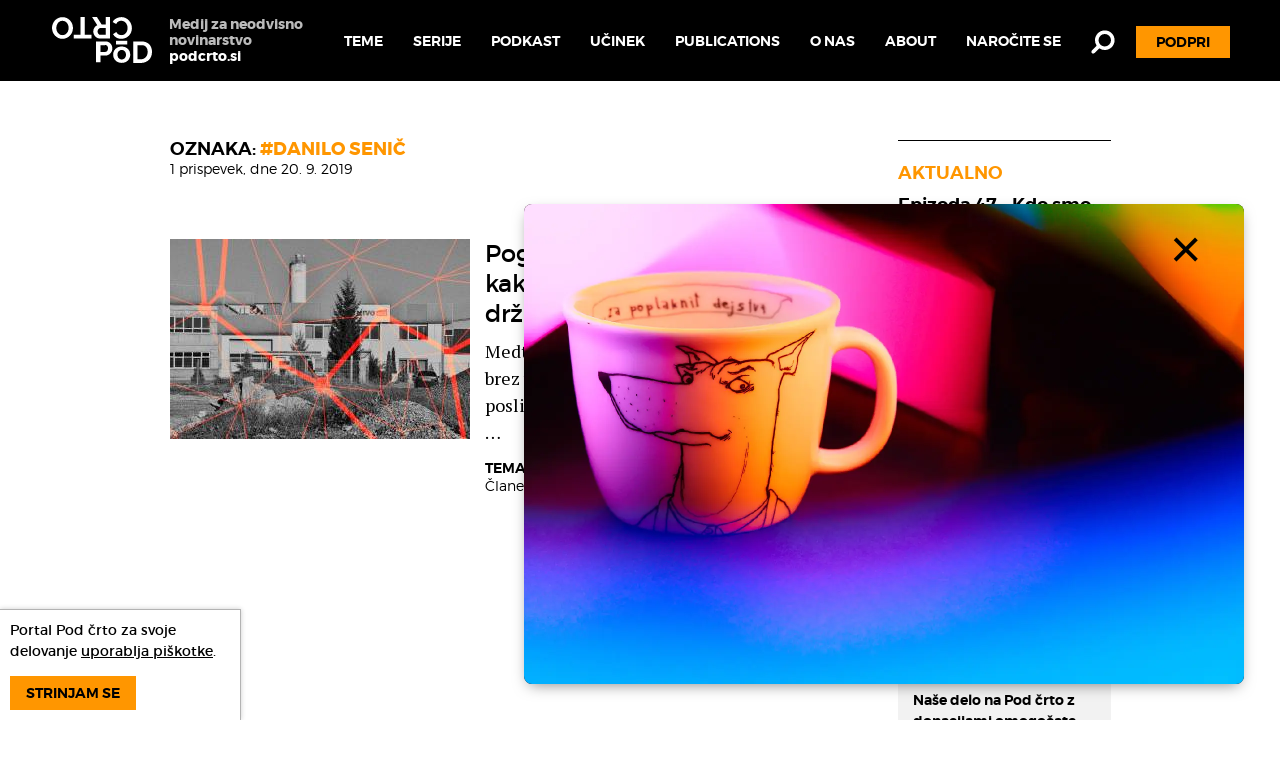

--- FILE ---
content_type: text/html; charset=UTF-8
request_url: https://podcrto.si/oznaka/danilo-senic/
body_size: 8805
content:
<!DOCTYPE html>
<html lang="sl-SI" class="no-js">
<head>
  <meta charset="UTF-8">
  <meta name="viewport" content="width=device-width, initial-scale=1">
  <link rel="preconnect" href="https://fonts.googleapis.com">
  <link rel="preconnect" href="https://fonts.gstatic.com" crossorigin>
  <link href="https://fonts.googleapis.com/css2?family=PT+Serif:ital,wght@0,400;0,700;1,400;1,700&display=swap" rel="stylesheet">
  <meta name='robots' content='index, follow, max-image-preview:large, max-snippet:-1, max-video-preview:-1' />

	<!-- This site is optimized with the Yoast SEO plugin v23.1 - https://yoast.com/wordpress/plugins/seo/ -->
	<title>Danilo Senič &#8226; arhiv &#8226; Pod črto</title>
	<link rel="canonical" href="https://podcrto.si/oznaka/danilo-senic/" />
	<meta property="og:locale" content="sl_SI" />
	<meta property="og:type" content="article" />
	<meta property="og:title" content="Danilo Senič &#8226; arhiv &#8226; Pod črto" />
	<meta property="og:url" content="https://podcrto.si/oznaka/danilo-senic/" />
	<meta property="og:site_name" content="Pod črto" />
	<meta property="og:image" content="https://podcrto.si/app/uploads/2014/08/logo-brez.png" />
	<meta property="og:image:width" content="538" />
	<meta property="og:image:height" content="298" />
	<meta property="og:image:type" content="image/png" />
	<meta name="twitter:card" content="summary_large_image" />
	<meta name="twitter:site" content="@podcrto" />
	<script type="application/ld+json" class="yoast-schema-graph">{"@context":"https://schema.org","@graph":[{"@type":"CollectionPage","@id":"https://podcrto.si/oznaka/danilo-senic/","url":"https://podcrto.si/oznaka/danilo-senic/","name":"Danilo Senič &#8226; arhiv &#8226; Pod črto","isPartOf":{"@id":"https://podcrto.si/#website"},"primaryImageOfPage":{"@id":"https://podcrto.si/oznaka/danilo-senic/#primaryimage"},"image":{"@id":"https://podcrto.si/oznaka/danilo-senic/#primaryimage"},"thumbnailUrl":"https://podcrto.si/app/uploads/2019/09/nivo-eko-mija-koprivc-metod-blejec.jpg","breadcrumb":{"@id":"https://podcrto.si/oznaka/danilo-senic/#breadcrumb"},"inLanguage":"sl-SI"},{"@type":"ImageObject","inLanguage":"sl-SI","@id":"https://podcrto.si/oznaka/danilo-senic/#primaryimage","url":"https://podcrto.si/app/uploads/2019/09/nivo-eko-mija-koprivc-metod-blejec.jpg","contentUrl":"https://podcrto.si/app/uploads/2019/09/nivo-eko-mija-koprivc-metod-blejec.jpg","width":1200,"height":800,"caption":"Foto: Mija Koprivc, obdelava fotografije: Metod Blejec"},{"@type":"BreadcrumbList","@id":"https://podcrto.si/oznaka/danilo-senic/#breadcrumb","itemListElement":[{"@type":"ListItem","position":1,"name":"Home","item":"https://podcrto.si/"},{"@type":"ListItem","position":2,"name":"Danilo Senič"}]},{"@type":"WebSite","@id":"https://podcrto.si/#website","url":"https://podcrto.si/","name":"Pod črto","description":"Ustvarjanje kakovostnega novinarstva","publisher":{"@id":"https://podcrto.si/#organization"},"potentialAction":[{"@type":"SearchAction","target":{"@type":"EntryPoint","urlTemplate":"https://podcrto.si/?s={search_term_string}"},"query-input":"required name=search_term_string"}],"inLanguage":"sl-SI"},{"@type":"Organization","@id":"https://podcrto.si/#organization","name":"Pod črto, zavod za ustvarjanje kakovostnega novinarstva","url":"https://podcrto.si/","logo":{"@type":"ImageObject","inLanguage":"sl-SI","@id":"https://podcrto.si/#/schema/logo/image/","url":"https://podcrto.si/app/uploads/2014/08/logo-brez.png","contentUrl":"https://podcrto.si/app/uploads/2014/08/logo-brez.png","width":538,"height":298,"caption":"Pod črto, zavod za ustvarjanje kakovostnega novinarstva"},"image":{"@id":"https://podcrto.si/#/schema/logo/image/"},"sameAs":["https://www.facebook.com/PodCrto","https://x.com/podcrto"]}]}</script>
	<!-- / Yoast SEO plugin. -->


<style id='powerpress-player-block-style-inline-css' type='text/css'>


</style>
<link rel='stylesheet' id='give-styles-css' href='https://podcrto.si/app/plugins/give/assets/dist/css/give.css?ver=3.14.1' type='text/css' media='all' />
<link rel='stylesheet' id='give-donation-summary-style-frontend-css' href='https://podcrto.si/app/plugins/give/assets/dist/css/give-donation-summary.css?ver=3.14.1' type='text/css' media='all' />
<link rel='stylesheet' id='give_recurring_css-css' href='https://podcrto.si/app/plugins/give-recurring/assets/css/give-recurring.min.css?ver=2.8.1' type='text/css' media='all' />
<link rel='stylesheet' id='default-css' href='https://podcrto.si/app/themes/podcrto2/assets/theme_default.css?ver=1742821746' type='text/css' media='all' />
<script type="text/javascript" src="https://podcrto.si/wp/wp-includes/js/jquery/jquery.min.js?ver=3.7.1" id="jquery-core-js"></script>
<script type="text/javascript" id="give_recurring_script-js-extra">
/* <![CDATA[ */
var Give_Recurring_Vars = {"email_access":"1","pretty_intervals":{"1":"Vsak","2":"Vsaka dva","3":"Vsake tri","4":"Vsake \u0161tiri","5":"Vsakih pet","6":"Vsakih \u0161est"},"pretty_periods":{"day":"Daily","week":"Weekly","month":"Mese\u010dno","quarter":"Quarterly","half-year":"Semi-Annually","year":"Yearly"},"messages":{"daily_forbidden":"The selected payment method does not support daily recurring giving. Please select another payment method or supported giving frequency.","confirm_cancel":"Are you sure you want to cancel this subscription?"},"multi_level_message_pre_text":"You have chosen to donate"};
/* ]]> */
</script>
<script type="text/javascript" src="https://podcrto.si/app/plugins/give-recurring/assets/js/give-recurring.min.js?ver=2.8.1" id="give_recurring_script-js"></script>
            <script type="text/javascript"><!--
                                function powerpress_pinw(pinw_url){window.open(pinw_url, 'PowerPressPlayer','toolbar=0,status=0,resizable=1,width=460,height=320');	return false;}
                //-->
            </script>
            
  </head>
<body class="archive tag tag-danilo-senic tag-330 give-recurring">
<div id="page_wrap">
  <script>(function($){$.ajax('https://podcrto.si/app/themes/podcrto2/assets/default/symbols.svg',{dataType:'text'}).done(function(d){$('body').prepend(d)})}(jQuery))</script>
<header class="header">
  <div class="container cf">
    <a class="header__logo" href="/" title="Pod črto" rel="home">
      <svg class="header__logo-image svg"><use xlink:href="#logo" /></svg>
      <b class="header__logo-text">Medij za neodvisno novinarstvo <span class="header__logo-text-em">podcrto.si</span></b>
    </a>
    <nav class="nav-primary">
    <ul class="nav"><li class="nav-primary__item  menu-item menu-item-type-custom menu-item-object-custom menu-item-9891 nav-primary__item_first"><a class="nav-primary__link" href="#">Teme</a><div class="topics nav-primary__drop"><div class="container container_m"><div class="topics__heading">Teme:</div><div class="topics__list cf"><a class="topics__item" href="https://podcrto.si/dosje/podpri-pod-crto/"><img class="topics__icon" src="https://podcrto.si/app/uploads/2016/07/PodCrto_Design_Web_Icons_Square120x120px_OPodCrto.png" alt=""><div class="topics__title">O Pod črto</div></a><a class="topics__item" href="https://podcrto.si/dosje/podcast/"><img class="topics__icon" src="https://podcrto.si/app/uploads/2017/10/PodCrto_Design_Web_Icons_Square120x120px_Podcast.png" alt=""><div class="topics__title">Podkast</div></a><a class="topics__item" href="https://podcrto.si/dosje/mesecna-porocila-o-delovanju-portala-podcrto-si/"><img class="topics__icon" src="https://podcrto.si/app/uploads/2016/06/PodCrto_Design_Web_Icons_Square120x120px_KajPocnemo.png" alt=""><div class="topics__title">Mesečna poročila</div></a><a class="topics__item" href="https://podcrto.si/dosje/stanovanja/"><img class="topics__icon" src="https://podcrto.si/app/uploads/2024/01/PodCrto_Design_Web_Icons_Square120x120px_Stanovanja.png" alt=""><div class="topics__title">Stanovanjska problematika</div></a><a class="topics__item" href="https://podcrto.si/dosje/politika/"><img class="topics__icon" src="https://podcrto.si/app/uploads/2016/07/PodCrto_Design_Web_Icons_Square120x120px_PolitikaInMendarodniRazvoj.png" alt=""><div class="topics__title">Politika in mednarodni razvoj</div></a><a class="topics__item" href="https://podcrto.si/dosje/10-let-pod-crto/"><img class="topics__icon" src="https://podcrto.si/app/uploads/2016/07/PodCrto_Design_Web_Icons_Square120x120px_OPodCrto.png" alt=""><div class="topics__title">10 let Pod črto</div></a><a class="topics__item" href="https://podcrto.si/dosje/pod-crto-priporoca/"><img class="topics__icon" src="https://podcrto.si/app/uploads/2024/07/Icon-Hub.png" alt=""><div class="topics__title">Pod črto priporoča</div></a><a class="topics__item" href="https://podcrto.si/dosje/kriminal/"><img class="topics__icon" src="https://podcrto.si/app/uploads/2016/06/PodCrto_Design_Web_Icons_Square120x120px_Kriminal.png" alt=""><div class="topics__title">Kriminal</div></a><a class="topics__item" href="https://podcrto.si/dosje/varstvo-okolja/"><img class="topics__icon" src="https://podcrto.si/app/uploads/2024/01/PodCrto_Design_Web_Icons_Square120x120px_Okolje.png" alt=""><div class="topics__title">Okolje</div></a><a class="topics__item" href="https://podcrto.si/dosje/zdravstvo/"><img class="topics__icon" src="https://podcrto.si/app/uploads/2016/06/PodCrto_Design_Web_Icons_Square120x120px_Zdravstvo.png" alt=""><div class="topics__title">Zdravstvo</div></a><a class="topics__item" href="https://podcrto.si/dosje/kultura/"><img class="topics__icon" src="https://podcrto.si/app/uploads/2022/10/PodCrto_Design_Web_Icons_Square120x120px_Kultura.png" alt=""><div class="topics__title">Kultura</div></a><a class="topics__item" href="https://podcrto.si/dosje/socialna-drzava/"><img class="topics__icon" src="https://podcrto.si/app/uploads/2016/06/PodCrto_Design_Web_Icons_Square120x120px_SocialnaDrzava.png" alt=""><div class="topics__title">Socialna država</div></a><a class="topics__item" href="https://podcrto.si/dosje/nadzor-nad-javnim-sektorjem/"><img class="topics__icon" src="https://podcrto.si/app/uploads/2016/07/PodCrto_Design_Web_Icons_Square120x120px_NadzorNadJavnimSektorjem.png" alt=""><div class="topics__title">Nadzor nad javnim sektorjem</div></a><a class="topics__item" href="https://podcrto.si/dosje/mediji/"><img class="topics__icon" src="https://podcrto.si/app/uploads/2016/06/PodCrto_Design_Web_Icons_Square120x120px_Mediji.png" alt=""><div class="topics__title">Mediji</div></a><a class="topics__item" href="/dosjeji/"><img class="topics__icon" src="https://podcrto.si/app/uploads/2016/06/right_nav.png" alt=""><div class="topics__title">Vse teme</div></a></div></div></div></li><li class="nav-primary__item  menu-item menu-item-type-custom menu-item-object-custom menu-item-23174 menu-item-has-children"><a class="nav-primary__link" href="#">Serije</a><ul class="nav nav-primary__drop"><li class="nav-primary__drop-item"><a class="nav-primary__drop-link" href="https://podcrto.si/oznaka/stanovanjska-problematika/">Stanovanjska problematika</a></li><li class="nav-primary__drop-item"><a class="nav-primary__drop-link" href="https://podcrto.si/oznaka/volilna-neudelezba/">Volilna neudeležba</a></li><li class="nav-primary__drop-item"><a class="nav-primary__drop-link" href="https://podcrto.si/oznaka/poplave-v-sloveniji/">Poplave v Sloveniji</a></li><li class="nav-primary__drop-item"><a class="nav-primary__drop-link" href="https://podcrto.si/oznaka/problemi-s-plastiko/">Problemi s plastiko</a></li><li class="nav-primary__drop-item"><a class="nav-primary__drop-link" href="https://podcrto.si/oznaka/poklicne-bolezni/">Poklicne bolezni</a></li><li class="nav-primary__drop-item"><a class="nav-primary__drop-link" href="https://podcrto.si/oznaka/astroturfing/">Astroturfing - Lažne javnosti</a></li><li class="nav-primary__drop-item"><a class="nav-primary__drop-link" href="https://podcrto.si/oznaka/medijsko-lastnistvo/">Medijsko lastništvo</a></li><li class="nav-primary__drop-item"><a class="nav-primary__drop-link" href="https://podcrto.si/oznaka/klub-marina/">Primer Marina</a></li><li class="nav-primary__drop-item"><a class="nav-primary__drop-link" href="https://podcrto.si/oznaka/razvojni-centri-slovenskega-gospodarstva/">Razvojni centri</a></li><li class="nav-primary__drop-item"><a class="nav-primary__drop-link" href="https://podcrto.si/oznaka/pogrebniki-podjetij/">Pogrebniki podjetij</a></li><li class="nav-primary__drop-item"><a class="nav-primary__drop-link" href="https://podcrto.si/oznaka/segrevanje-mest/">Segrevanje mest</a></li><li class="nav-primary__drop-item"><a class="nav-primary__drop-link" href="https://podcrto.si/oznaka/kakovost-v-zdravstvu/">Kakovost v zdravstvu</a></li></ul></li><li class="nav-primary__item  menu-item menu-item-type-taxonomy menu-item-object-category menu-item-13611"><a class="nav-primary__link" href="https://podcrto.si/dosje/podcast/">Podkast</a></li><li class="nav-primary__item  menu-item menu-item-type-post_type menu-item-object-page menu-item-9899"><a class="nav-primary__link" href="https://podcrto.si/ucinki-nasega-dela/">Učinek</a></li><li class="nav-primary__item  menu-item menu-item-type-custom menu-item-object-custom menu-item-29400"><a class="nav-primary__link" href="https://podcrto.si/hub/">Publications</a></li><li class="nav-primary__item hide-below-m menu-item menu-item-type-post_type menu-item-object-page menu-item-9894"><a class="nav-primary__link" href="https://podcrto.si/o-mediju/">O nas</a></li><li class="nav-primary__item hide-below-m menu-item menu-item-type-post_type menu-item-object-page menu-item-9900"><a class="nav-primary__link" href="https://podcrto.si/about/">About</a></li><li class="nav-primary__item  menu-item menu-item-type-post_type menu-item-object-page menu-item-28966"><a class="nav-primary__link" href="https://podcrto.si/e-novice/">Naročite se</a></li><li class="nav-primary__item nav-primary__search menu-item menu-item-type-custom menu-item-object-custom menu-item-9898"><a class="nav-primary__link" href="/?s=">Iskanje</a></li><li class="nav-primary__item nav-primary__donate-btn menu-item menu-item-type-post_type menu-item-object-page menu-item-9897 nav-primary__item_last"><a class="nav-primary__link" href="https://podcrto.si/podpri/">Podpri</a></li></ul>    </nav>
  </div>
</header>

  <div class="body container container_m">
    <div class="columns quarters stack-m">    <main class="main column triple" id="main">
                  <div class="archive-intro">
  <h1 class="archive-intro__title">Oznaka: <b>#Danilo Senič</b></h1>
        <div class="archive-intro__meta">1 prispevek, dne 20. 9. 2019</div>
    </div>
        <div id="posts" class="excerpts">
              <a href="https://podcrto.si/pogrebniki-podjetij-v-nivoju-kako-opehariti-delavce-in-dobiti-drzavne-posle/" class="excerpt__link-wrap">
  <article class="excerpt excerpt_post excerpt_has-thumbnail">
          <img class="excerpt__thumbnail" src="https://podcrto.si/app/uploads/2019/09/nivo-eko-mija-koprivc-metod-blejec-300x200.jpg" alt="">
        <h2 class="excerpt__title">Pogrebniki podjetij v Nivoju: kako opehariti delavce in dobiti državne posle</h2>
    <div class="excerpt__content">
      <p>Medtem ko so delavci celjskega Nivoja ostali brez več sto tisoč evrov prisluženega denarja, posli nekdanjih lastnikov s pomočjo državnih …</p>
    </div>
    <div class="excerpt__meta">
      <div class="excerpt__meta-topic">Tema: <strong>Kriminal</strong></div>
      <div class="excerpt__meta-info">Članek, <time datetime="2019-09-21T00:01:57+02:00" pubdate>21. 9. 2019</time></div>
    </div>
  </article>
</a>
          </div>
        </main>
          <div class="column">
  <aside class="aside" id="sidebar">
    <div id="nav_menu-2" class="widget widget_nav_menu"><h3 class="widget__title">Aktualno</h3><div class="menu-sidebar-navigation-container"><ul id="menu-sidebar-navigation" class="menu"><li id="menu-item-29927" class="menu-item menu-item-type-post_type menu-item-object-post menu-item-29927"><a href="https://podcrto.si/epizoda-47-kdo-smo-pod-crto-posebna-epizoda-ob-11-obletnici/">Epizoda 47 &#8211; Kdo smo Pod črto: Posebna epizoda ob 11. obletnici</a></li>
<li id="menu-item-29928" class="menu-item menu-item-type-post_type menu-item-object-post menu-item-29928"><a href="https://podcrto.si/nova-tema-o-stanovanjski-problematiki-najemna-stanovanja/">Stanovanjska problematika: Komu je dostopen najem tržnih stanovanj v Ljubljani?</a></li>
<li id="menu-item-29929" class="menu-item menu-item-type-post_type menu-item-object-post menu-item-29929"><a href="https://podcrto.si/praznovanje-11-obletnice-prva-pod-crto-debatna-kavarna/">Praznovanje 11. obletnice: prva Pod črto debatna kavarna</a></li>
</ul></div></div><div id="mc4wp_form_widget-2" class="widget widget_mc4wp_form_widget"><script>(function() {
	window.mc4wp = window.mc4wp || {
		listeners: [],
		forms: {
			on: function(evt, cb) {
				window.mc4wp.listeners.push(
					{
						event   : evt,
						callback: cb
					}
				);
			}
		}
	}
})();
</script><!-- Mailchimp for WordPress v4.9.14 - https://wordpress.org/plugins/mailchimp-for-wp/ --><form id="mc4wp-form-1" class="mc4wp-form mc4wp-form-7803" method="post" data-id="7803" data-name="Default sign-up form" ><div class="mc4wp-form-fields"><div class="subscribe">
  <p class="subscribe__intro">Naroči se na naše e-novice</p>
  <div class="subscribe__form">
    <input type="email" name="EMAIL" placeholder="tvoj@email.tu" required class="subscribe__form-field">
    <button type="submit" class="btn subscribe__form-btn">
      <svg class="svg"><use xlink:href="#caret-right" /></svg>
    </button>
  </div>
  <div class="subscribe__response"><div class="mc4wp-response"></div></div>
</div></div><label style="display: none !important;">Leave this field empty if you're human: <input type="text" name="_mc4wp_honeypot" value="" tabindex="-1" autocomplete="off" /></label><input type="hidden" name="_mc4wp_timestamp" value="1769011197" /><input type="hidden" name="_mc4wp_form_id" value="7803" /><input type="hidden" name="_mc4wp_form_element_id" value="mc4wp-form-1" /></form><!-- / Mailchimp for WordPress Plugin --></div>
    <div class="aside__social-links"><a class="aside__social-link" href="https://www.facebook.com/PodCrto" target="_blank"><svg class="svg"><use xlink:href="#fb-icon" /></svg> Like
          </a><a class="aside__social-link" href="https://twitter.com/podcrto" target="_blank"><svg class="svg"><use xlink:href="#tw-icon" /></svg> Follow
          </a></div><div class="donate"><p>Naše delo na Pod črto z donacijami omogočate bralci.</p><a href="/podpri/" class="btn btn_block">Doniraj</a></div>  </aside>
</div>
      </div>
      </div>

  <footer class="footer">
  <div class="container">
    <div class="columns fifths stack-s">
      <div class="column double">
        <div class="cf">
          <a class="footer__logo" href="/" title="Pod črto" rel="home">
            <svg class="footer__logo-image svg"><use xlink:href="#logo" /></svg>
            <b class="footer__logo-text">Preiskovalno novinarstvo z učinkom.</b>
          </a>
        </div>
                  <script>(function() {
	window.mc4wp = window.mc4wp || {
		listeners: [],
		forms: {
			on: function(evt, cb) {
				window.mc4wp.listeners.push(
					{
						event   : evt,
						callback: cb
					}
				);
			}
		}
	}
})();
</script><!-- Mailchimp for WordPress v4.9.14 - https://wordpress.org/plugins/mailchimp-for-wp/ --><form id="mc4wp-form-2" class="mc4wp-form mc4wp-form-7803" method="post" data-id="7803" data-name="Default sign-up form" ><div class="mc4wp-form-fields"><div class="subscribe">
  <p class="subscribe__intro">Naroči se na naše e-novice</p>
  <div class="subscribe__form">
    <input type="email" name="EMAIL" placeholder="tvoj@email.tu" required class="subscribe__form-field">
    <button type="submit" class="btn subscribe__form-btn">
      <svg class="svg"><use xlink:href="#caret-right" /></svg>
    </button>
  </div>
  <div class="subscribe__response"><div class="mc4wp-response"></div></div>
</div></div><label style="display: none !important;">Leave this field empty if you're human: <input type="text" name="_mc4wp_honeypot" value="" tabindex="-1" autocomplete="off" /></label><input type="hidden" name="_mc4wp_timestamp" value="1769011197" /><input type="hidden" name="_mc4wp_form_id" value="7803" /><input type="hidden" name="_mc4wp_form_element_id" value="mc4wp-form-2" /></form><!-- / Mailchimp for WordPress Plugin -->              </div>
      <div class="column double">
                  <a class="nav-footer__link" href="https://podcrto.si/dosjeji/">Teme</a>
                  <a class="nav-footer__link" href="https://podcrto.si/kodeks-delovanja/">Kodeks delovanja</a>
                  <a class="nav-footer__link" href="https://podcrto.si/namen-portala/">Namen medija Pod črto</a>
                  <a class="nav-footer__link" href="https://podcrto.si/o-mediju/">O nas</a>
                  <a class="nav-footer__link" href="https://podcrto.si/kako-nam-lahko-posredujete-informacije-ali-dokumente/">Kako nam lahko posredujete dokumente</a>
                  <a class="nav-footer__link" href="https://podcrto.si/e-novice/">Naročite se na Pod črto e-novice</a>
                  <a class="nav-footer__link" href="https://podcrto.si/pridruzi-se/">Pridruži se ekipi Pod črto</a>
                  <a class="nav-footer__link" href="https://podcrto.si/podatkovne-zbirke/">Podatkovne zbirke</a>
                  <a class="nav-footer__link" href="https://podcrto.si/podpri/">Podpri Pod črto z donacijo ob 11. rojstnem dnevu</a>
                  <a class="nav-footer__link" href="https://podcrto.si/projekt-podpirate/">Pod črto podpirate</a>
                  <a class="nav-footer__link" href="https://podcrto.si/about/">What is our mission and how can you support us?</a>
              </div>
      <div class="column">
        <div class="donate">
  <p>Naše delo na Pod črto z donacijami omogočate bralci.</p>
  <a href="/podpri/" class="btn btn_block">Doniraj</a>
</div>
      </div>
    </div>
  </div>
</footer>
<div id="subscribe-cta" class="subscribe-cta" style="display:none">
  <img class="subscribe-cta__img" src="https://podcrto.si/app/themes/podcrto2/assets/default/nl2.min.webp'" alt="" />
  <div class="subscribe-cta__content">
    <div class="subscribe-cta__form">
      <div class="subscribe-cta__text">
        <h2 class="subscribe-cta__title">Vikend branje s Pod črto za ob čaju ali kavi.</h2>
        <p>Ne zamudite novih preiskav in priporočil, naročite pregled naših zgodb v svoj e-nabiralnik.</p>
      </div>
      <script>(function() {
	window.mc4wp = window.mc4wp || {
		listeners: [],
		forms: {
			on: function(evt, cb) {
				window.mc4wp.listeners.push(
					{
						event   : evt,
						callback: cb
					}
				);
			}
		}
	}
})();
</script><!-- Mailchimp for WordPress v4.9.14 - https://wordpress.org/plugins/mailchimp-for-wp/ --><form id="mc4wp-form-3" class="mc4wp-form mc4wp-form-7803" method="post" data-id="7803" data-name="Default sign-up form" ><div class="mc4wp-form-fields"><div class="subscribe">
  <p class="subscribe__intro">Naroči se na naše e-novice</p>
  <div class="subscribe__form">
    <input type="email" name="EMAIL" placeholder="tvoj@email.tu" required class="subscribe__form-field">
    <button type="submit" class="btn subscribe__form-btn">
      <svg class="svg"><use xlink:href="#caret-right" /></svg>
    </button>
  </div>
  <div class="subscribe__response"><div class="mc4wp-response"></div></div>
</div></div><label style="display: none !important;">Leave this field empty if you're human: <input type="text" name="_mc4wp_honeypot" value="" tabindex="-1" autocomplete="off" /></label><input type="hidden" name="_mc4wp_timestamp" value="1769011197" /><input type="hidden" name="_mc4wp_form_id" value="7803" /><input type="hidden" name="_mc4wp_form_element_id" value="mc4wp-form-3" /></form><!-- / Mailchimp for WordPress Plugin -->    </div>
  </div>
  <button class="subscribe-cta__exit">×</button>
</div>
</div>
<script>(function() {function maybePrefixUrlField () {
  const value = this.value.trim()
  if (value !== '' && value.indexOf('http') !== 0) {
    this.value = 'http://' + value
  }
}

const urlFields = document.querySelectorAll('.mc4wp-form input[type="url"]')
for (let j = 0; j < urlFields.length; j++) {
  urlFields[j].addEventListener('blur', maybePrefixUrlField)
}
})();</script><script type="text/javascript" src="https://podcrto.si/wp/wp-includes/js/dist/vendor/wp-polyfill-inert.min.js?ver=3.1.2" id="wp-polyfill-inert-js"></script>
<script type="text/javascript" src="https://podcrto.si/wp/wp-includes/js/dist/vendor/regenerator-runtime.min.js?ver=0.14.0" id="regenerator-runtime-js"></script>
<script type="text/javascript" src="https://podcrto.si/wp/wp-includes/js/dist/vendor/wp-polyfill.min.js?ver=3.15.0" id="wp-polyfill-js"></script>
<script type="text/javascript" src="https://podcrto.si/wp/wp-includes/js/dist/hooks.min.js?ver=2810c76e705dd1a53b18" id="wp-hooks-js"></script>
<script type="text/javascript" src="https://podcrto.si/wp/wp-includes/js/dist/i18n.min.js?ver=5e580eb46a90c2b997e6" id="wp-i18n-js"></script>
<script type="text/javascript" id="wp-i18n-js-after">
/* <![CDATA[ */
wp.i18n.setLocaleData( { 'text direction\u0004ltr': [ 'ltr' ] } );
/* ]]> */
</script>
<script type="text/javascript" id="give-js-extra">
/* <![CDATA[ */
var give_global_vars = {"ajaxurl":"https:\/\/podcrto.si\/wp\/wp-admin\/admin-ajax.php","checkout_nonce":"77640f034f","currency":"EUR","currency_sign":"\u20ac","currency_pos":"after","thousands_separator":".","decimal_separator":",","no_gateway":"Please select a payment method.","bad_minimum":"The minimum custom donation amount for this form is","bad_maximum":"The maximum custom donation amount for this form is","general_loading":"Nalaganje...","purchase_loading":"Prosim po\u010dakajte...","textForOverlayScreen":"<h3>Processing...<\/h3><p>This will only take a second!<\/p>","number_decimals":"0","is_test_mode":"","give_version":"3.14.1","magnific_options":{"main_class":"give-modal","close_on_bg_click":false},"form_translation":{"payment-mode":"Please select payment mode.","give_first":"Please enter your first name.","give_last":"Please enter your last name.","give_email":"Please enter a valid email address.","give_user_login":"Invalid email address or username.","give_user_pass":"Enter a password.","give_user_pass_confirm":"Enter the password confirmation.","give_agree_to_terms":"You must agree to the terms and conditions."},"confirm_email_sent_message":"Please check your email and click on the link to access your complete donation history.","ajax_vars":{"ajaxurl":"https:\/\/podcrto.si\/wp\/wp-admin\/admin-ajax.php","ajaxNonce":"d20c8fa13e","loading":"Loading","select_option":"Please select an option","default_gateway":"paypal","permalinks":"1","number_decimals":0},"cookie_hash":"a7e8fcd97099937288d0a28849cae15e","session_nonce_cookie_name":"wp-give_session_reset_nonce_a7e8fcd97099937288d0a28849cae15e","session_cookie_name":"wp-give_session_a7e8fcd97099937288d0a28849cae15e","delete_session_nonce_cookie":"0"};
var giveApiSettings = {"root":"https:\/\/podcrto.si\/wp-json\/give-api\/v2\/","rest_base":"give-api\/v2"};
/* ]]> */
</script>
<script type="text/javascript" src="https://podcrto.si/app/plugins/give/assets/dist/js/give.js?ver=fd6dd27625eb0240" id="give-js"></script>
<script type="text/javascript" id="give-donation-summary-script-frontend-js-extra">
/* <![CDATA[ */
var GiveDonationSummaryData = {"currencyPrecisionLookup":{"USD":2,"EUR":2,"GBP":2,"AUD":2,"BRL":2,"CAD":2,"CZK":2,"DKK":2,"HKD":2,"HUF":2,"ILS":2,"JPY":0,"MYR":2,"MXN":2,"MAD":2,"NZD":2,"NOK":2,"PHP":2,"PLN":2,"SGD":2,"KRW":0,"ZAR":2,"SEK":2,"CHF":2,"TWD":2,"THB":2,"INR":2,"TRY":2,"IRR":2,"RUB":2,"AED":2,"AMD":2,"ANG":2,"ARS":2,"AWG":2,"BAM":2,"BDT":2,"BHD":3,"BMD":2,"BND":2,"BOB":2,"BSD":2,"BWP":2,"BZD":2,"CLP":0,"CNY":2,"COP":2,"CRC":2,"CUC":2,"CUP":2,"DOP":2,"EGP":2,"GIP":2,"GTQ":2,"HNL":2,"HRK":2,"IDR":2,"ISK":0,"JMD":2,"JOD":2,"KES":2,"KWD":2,"KYD":2,"MKD":2,"NPR":2,"OMR":3,"PEN":2,"PKR":2,"RON":2,"SAR":2,"SZL":2,"TOP":2,"TZS":2,"UAH":2,"UYU":2,"VEF":2,"XCD":2,"AFN":2,"ALL":2,"AOA":2,"AZN":2,"BBD":2,"BGN":2,"BIF":0,"XBT":8,"BTN":1,"BYR":2,"BYN":2,"CDF":2,"CVE":2,"DJF":0,"DZD":2,"ERN":2,"ETB":2,"FJD":2,"FKP":2,"GEL":2,"GGP":2,"GHS":2,"GMD":2,"GNF":0,"GYD":2,"HTG":2,"IMP":2,"IQD":2,"IRT":2,"JEP":2,"KGS":2,"KHR":0,"KMF":2,"KPW":0,"KZT":2,"LAK":0,"LBP":2,"LKR":0,"LRD":2,"LSL":2,"LYD":3,"MDL":2,"MGA":0,"MMK":2,"MNT":2,"MOP":2,"MRO":2,"MUR":2,"MVR":1,"MWK":2,"MZN":0,"NAD":2,"NGN":2,"NIO":2,"PAB":2,"PGK":2,"PRB":2,"PYG":2,"QAR":2,"RSD":2,"RWF":2,"SBD":2,"SCR":2,"SDG":2,"SHP":2,"SLL":2,"SOS":2,"SRD":2,"SSP":2,"STD":2,"SYP":2,"TJS":2,"TMT":2,"TND":3,"TTD":2,"UGX":2,"UZS":2,"VND":1,"VUV":0,"WST":2,"XAF":2,"XOF":2,"XPF":2,"YER":2,"ZMW":2},"recurringLabelLookup":{"day":"Daily","week":"Weekly","month":"Mese\u010dno","quarter":"Quarterly","half-year":"Semi-Annually","year":"Yearly"}};
/* ]]> */
</script>
<script type="text/javascript" src="https://podcrto.si/app/plugins/give/assets/dist/js/give-donation-summary.js?ver=3.14.1" id="give-donation-summary-script-frontend-js"></script>
<script type="text/javascript" id="app-js-extra">
/* <![CDATA[ */
var i18n = {"archive":"Arhiv","archive_description":"Zbirka prispevkov.","author":"Avtor","comments":"Komentarji","keywords":"Klju\u010dne besede","load_more":"Nalo\u017ei ve\u010d","more":"Ve\u010d","more_about":"Ve\u010d o","missing_title":"Stran ne obstaja!","missing_description":"Na navedenem naslovu ni vsebine. Poskusite z navigacijo na vrhu strani ali pa uporabite iskalnik.","no_content":"Ni objav.","password":"Geslo","publication_date":"Datum objave med","publication_type":"Tip objave","search":"Najdi","submit":"Objavi","all_topics":"Vse teme","topic":"Tema","topics":"Teme","topic_without_posts":"V tej temi \u0161e ni prispevkov.","more_from_topic":"Ve\u010d iz teme","select_writer":"Izberi avtorja","select_topic":"Izberi temo","select_type":"Izberi tip","next_month":"Naslednji mesec","prev_month":"Prej\u0161nji mesec","reply":"Odgovori","share_story":"Deli zgodbo","share_on_facebook":"Deli na Facebook","share_on_twitter":"Deli na Twitter","cookie_note":"Portal Pod \u010drto za svoje delovanje <a href=\"\/piskotki\/\">uporablja pi\u0161kotke<\/a>.","cookie_accept":"Strinjam se","reading_time":"\u010cas branja %d minut","and":"in","fb_like":"Like","tw_follow":"Follow","latest_posts":"Zadnje objavljeno","tag":"Oznaka","external_publication":"Objavljeno tudi v","prev":"Nazaj","next":"Naprej","months":{"long":["Januar","Februar","Marec","April","Maj","Junij","Julij","Avgust","September","Oktober","November","December"]},"days":{"long":["Nedelja","Ponedeljek","Torek","Sreda","\u010cetrtek","Petek","Sobota"],"short":["Ned","Pon","Tor","Sre","\u010cet","Pet","Sob"]}};
/* ]]> */
</script>
<script type="text/javascript" id="app-js-before">
/* <![CDATA[ */
window.podcrto={api:"https://podcrto.si/wp-json/wp/v2",dateFormat:"D. M. YYYY",oldestPostDate:"2013-06-27",lang:"sl_SI",wpajax:"https://podcrto.si/wp/wp-admin/admin-ajax.php"}
/* ]]> */
</script>
<script type="text/javascript" src="https://podcrto.si/app/themes/podcrto2/assets/app.js?ver=1742821746" id="app-js"></script>
<script type="text/javascript" defer src="https://podcrto.si/app/plugins/mailchimp-for-wp/assets/js/forms.js?ver=4.9.14" id="mc4wp-forms-api-js"></script>

  <script async src="https://www.googletagmanager.com/gtag/js?id=G-925WDN8HRC"></script>
<script>
  window.dataLayer = window.dataLayer || [];
  function gtag(){dataLayer.push(arguments);}
  gtag('js', new Date());
  gtag('config', 'G-925WDN8HRC');

  var _paq = _paq || [];
  _paq.push(["setCookieDomain", "*.podcrto.si"]);
  _paq.push(["setDoNotTrack", true]);
  _paq.push(["disableCookies"]);
  _paq.push(['trackPageView']);
  _paq.push(['enableLinkTracking']);
  (function() {
    var u="//zy.si/";
    _paq.push(['setTrackerUrl', u+'piwik.php']);
    _paq.push(['setSiteId', 9]);
    var d=document, g=d.createElement('script'), s=d.getElementsByTagName('script')[0];
    g.type='text/javascript'; g.async=true; g.defer=true; g.src=u+'piwik.js'; s.parentNode.insertBefore(g,s);
  })();
</script>
</body>
</html>

<!-- Performance optimized by Redis Object Cache. Learn more: https://wprediscache.com -->


--- FILE ---
content_type: text/css; charset=utf-8
request_url: https://podcrto.si/app/themes/podcrto2/assets/theme_default.css?ver=1742821746
body_size: 28048
content:
/*! normalize.css v4.1.1 | MIT License | github.com/necolas/normalize.css */
@keyframes lum-fade{0%{opacity:0}to{opacity:1}}@keyframes lum-fadeZoom{0%{transform:scale(.5);opacity:0}to{transform:scale(1);opacity:1}}@keyframes lum-loader-rotate{0%{transform:rotate(0)}to{transform:rotate(-360deg)}}@keyframes lum-loader-before{0%,50%,to{transform:scale(1)}10%,40%{transform:scale(1.2) translateX(6px)}25%{transform:scale(1.3) translateX(8px)}60%,90%{transform:scale(.8) translateX(6px)}75%{transform:scale(.7) translateX(8px)}}@keyframes lum-loader-after{0%,50%,to{transform:scale(1)}10%,40%{transform:scale(1.2) translateX(-6px)}25%{transform:scale(1.3) translateX(-8px)}60%,90%{transform:scale(.8) translateX(-6px)}75%{transform:scale(.7) translateX(-8px)}}@keyframes shrink{0%{transform:scaleX(1)}to{transform:scaleX(0)}}html{line-height:1.15;-ms-text-size-adjust:100%;-webkit-text-size-adjust:100%;font:18px/1.5 montserrat,Arial,Helvetica,sans-serif}body{margin:0;color:#000;background:#fff;padding-top:80px}article,aside,details,figcaption,figure,footer,header,main,menu,nav,section,summary{display:block}audio,canvas,progress,video{display:inline-block}audio:not([controls]){display:none;height:0}progress,sub,sup{vertical-align:baseline}.selectivity-input select,[hidden],template{display:none}a{background-color:transparent;-webkit-text-decoration-skip:objects}a:active,a:hover{outline-width:0}abbr[title]{border-bottom:none;-webkit-text-decoration:underline dotted;text-decoration:underline dotted}b,strong{font-weight:bolder}dfn{font-style:italic}h1{font-size:2em}mark{background-color:#ff0;color:#000}small{font-size:80%}sub,sup{font-size:75%;line-height:0;position:relative}sub{bottom:-.25em}sup{top:-.5em}img{border-style:none;vertical-align:middle}svg:not(:root){overflow:hidden}code,kbd,pre,samp{font-family:monospace,monospace;font-size:1em}figure{margin:1em 40px}hr{box-sizing:content-box;height:0;display:block;margin:2em -100%;padding:0 100%;border-style:solid;border-color:#000;border-width:1px 0 0}button,input,optgroup,select,textarea{font:inherit;margin:0}optgroup{font-weight:700}button,hr,input{overflow:visible}button,select{text-transform:none}[type=reset],[type=submit],button,html [type=button]{-webkit-appearance:button}[type=button]::-moz-focus-inner,[type=reset]::-moz-focus-inner,[type=submit]::-moz-focus-inner,button::-moz-focus-inner{border-style:none;padding:0}[type=button]:-moz-focusring,[type=reset]:-moz-focusring,[type=submit]:-moz-focusring,button:-moz-focusring{outline:1px dotted ButtonText}fieldset{border:1px solid silver;margin:0 2px;padding:.35em .625em .75em}legend{color:inherit;display:table;max-width:100%;white-space:normal}textarea{overflow:auto}[type=checkbox],[type=radio],legend{box-sizing:border-box;padding:0}[type=number]::-webkit-inner-spin-button,[type=number]::-webkit-outer-spin-button{height:auto}[type=search]{-webkit-appearance:textfield;outline-offset:-2px}[type=search]::-webkit-search-cancel-button,[type=search]::-webkit-search-decoration{-webkit-appearance:none}::-webkit-input-placeholder{color:inherit;opacity:.54}::-webkit-file-upload-button{-webkit-appearance:button;font:inherit}.pull-left{float:left}.pull-right{float:right}.cf::after,.cf::before{content:"";display:table}.cf::after{clear:both}.hidden{display:none!important;visibility:hidden}.visuallyhidden{width:1px;height:1px;margin:-1px;padding:0;border:0;overflow:hidden;position:absolute;clip:rect(0 0 0 0)}.invisible{visibility:hidden}.svg{display:inline-block;vertical-align:middle;pointer-events:none}.responsive-embed{position:relative;display:block;height:0;padding:0;overflow:hidden}.responsive-embed>.responsive-embed-item,.responsive-embed>embed,.responsive-embed>iframe,.responsive-embed>object,.responsive-embed>video{position:absolute;top:0;bottom:0;left:0;width:100%;height:100%;border:0}.responsive-embed-16by9{padding:0 0 56.25%}.responsive-embed-4by3{padding:0 0 75%}.responsive-img{display:block;max-width:100%;width:auto;height:auto}.d--block{display:block}.js .if-no-js,.no-cc .if-cc,.no-js .if-js{display:none!important}@media (max-width:992px){.hide-below-m{display:none!important}}.selectivity-clearfix{clear:both}.selectivity-input{display:inline-block;width:250px}.selectivity-placeholder{color:#999}.selectivity-backdrop{background:0 0;position:fixed;z-index:1045;top:0;right:0;bottom:0;left:0}.selectivity-dropdown{background:#fff;border-radius:4px;box-shadow:0 1px 5px 1px rgba(0,0,0,.15),0 10px 16px 0 rgba(0,0,0,.2);position:absolute;z-index:1046}.selectivity-search-input-container{border-bottom:1px solid #eee}.selectivity-search-input{background:0 0;border:0;outline:0;width:100%}.selectivity-results-container{max-height:28em;overflow:auto;position:relative}.selectivity-load-more,.selectivity-result-item{cursor:pointer;padding:7px}.selectivity-result-children .selectivity-result-item{padding-left:17px}.selectivity-load-more.highlight,.selectivity-result-item.highlight{background:#4484c7;color:#fff}.selectivity-result-item.disabled{cursor:default;color:#999}.selectivity-result-item:first-child{border-radius:4px 4px 0 0}.selectivity-dropdown.has-search-input .selectivity-result-item:first-child{border-radius:0}.selectivity-result-label{font-weight:700}.selectivity-load-more,.selectivity-result-children:last-child .selectivity-result-item:last-child,.selectivity-result-item:last-child{border-radius:0 0 4px 4px}.selectivity-result-children .selectivity-result-item:last-child{border-radius:0}.selectivity-error,.selectivity-loading,.selectivity-result-label,.selectivity-search-input-container{padding:7px}.selectivity-multiple-input-container{background:#eee;border-radius:2px;cursor:text;max-height:10em;min-height:calc(2em + 4px);overflow:auto;padding:5px}.selectivity-multiple-input-container .selectivity-placeholder{height:calc(2em + 4px);line-height:calc(2em + 4px)}.selectivity-multiple-input,input[type=text].selectivity-multiple-input{background-color:transparent;border:0;float:left;font:inherit;height:calc(2em + 4px);max-width:100%;outline:0;padding:0}.selectivity-multiple-input:focus,input[type=text].selectivity-multiple-input:focus{background-color:transparent;box-shadow:none;outline:0}.selectivity-multiple-input::-ms-clear{display:none}.selectivity-multiple-input.selectivity-width-detector{position:absolute;top:-10000px;left:0;white-space:pre}.selectivity-multiple-selected-item{background:#4484c7;border-radius:3px;color:#fff;cursor:default;float:left;line-height:2em;margin:2px;padding-right:5px;position:relative;-moz-user-select:none;-webkit-user-select:none;user-select:none;white-space:nowrap}.selectivity-multiple-selected-item.highlighted{background-color:#ccc}.selectivity-multiple-selected-item-remove{color:#fff;cursor:pointer;padding:5px}.selectivity-single-select{background:#eee;cursor:pointer;padding:5px;position:relative;box-sizing:content-box}.selectivity-single-select-input{opacity:0}.selectivity-single-result-container{position:absolute;right:15px;left:5px;overflow:hidden;text-overflow:ellipsis;white-space:nowrap}.selectivity-single-selected-item,a{color:#000}.selectivity-single-selected-item-remove{color:#000;float:right;padding:0 5px}.selectivity-caret{position:absolute;right:5px}@media only screen and (max-device-width:480px){.selectivity-single-select{background:#eee;border-radius:2px}.selectivity-single-result-container{right:5px}.selectivity-caret{display:none}}.selectivity-submenu-icon{position:absolute;right:4px}@font-face{font-family:"montserrat";src:url(/app/themes/podcrto2/assets/default/montserrat-regular-webfont.woff2)format("woff2");font-weight:400;font-style:normal}@font-face{font-family:"montserrat";src:url(/app/themes/podcrto2/assets/default/montserrat-bold-webfont.woff2)format("woff2");font-weight:700;font-style:normal}@font-face{font-family:"montserrat";src:url(/app/themes/podcrto2/assets/default/montserrat-light-webfont.woff2)format("woff2");font-weight:300;font-style:normal}@font-face{font-family:"montserrat";src:url(/app/themes/podcrto2/assets/default/montserrat-semibold-webfont.woff2)format("woff2");font-weight:500;font-style:normal}#cc-note,#submit,.archive-intro__meta,.archive-intro__title,.aside__social-link,.btn,.comment-notes,.comment-reply-title,.comment__meta,.comment__reply,.comments__form label,.comments__title,.donate,.donate-cta,.excerpt__meta,.excerpt__meta-topic,.excerpt__title,.excerpt_exposed .excerpt__title,.form__label,.form__label.form__field,.give-submit,.h2,.icon-link,.logged-in-as,.nav-footer__link,.nav-primary,.nav-primary__donate-btn>.nav-primary__link,.pagination__item,.pagination__step,.post__author,.post__extra-external,.post__extra-interactions,.post__extra-tags,.post__image-caption,.post__meta,.post__meta-topic,.publication-single__meta,.publication-support,.recent__section-title,.recent__title,.recent__topic,.search-archive__form-label,.search-archive__form-row,.selectivity-result-item,.subscribe__header,.subscribe__intro,.topics,.topics-archive__post-meta,.topics-archive__post-title,.widget,.wp-caption-text,h1,h2{font-family:"montserrat"}.archive-intro__meta,.comment-notes,.comment__meta,.comment__reply,.excerpt__meta,.excerpt_exposed .excerpt__title,.logged-in-as,.post__image-caption,.post__meta,.publication-single__meta,.publication-support,.subscribe__header,.subscribe__intro,.topics-archive__post-meta,.wp-caption-text,h1{font-weight:300}#cc-note,.donate-cta,.excerpt__title,.form__label.form__field,.post__extra-external,.recent__title,.selectivity-result-item,.topics-archive__post-title{font-weight:400}#submit,.archive-intro__title,.aside__social-link,.btn,.comment-reply-title,.comments__form label,.comments__title,.donate,.excerpt__meta-topic,.form__label,.give-submit,.h2,.icon-link,.nav-footer__link,.nav-primary,.nav-primary__donate-btn>.nav-primary__link,.pagination__item,.pagination__step,.post__author,.post__extra-interactions,.post__extra-tags,.post__meta-topic,.recent__section-title,.recent__topic,.search-archive__form-label,.search-archive__form-row,.topics,.widget,h2{font-weight:500}h1{margin:.5em 0;font-size:3.3333333333rem;line-height:1}.h2,h2{margin:1.75em 0 .75em;font-size:1.6666666667rem;line-height:1.25}a:hover{color:#ff9600}.text-left{text-align:left}.text-right{text-align:right}.text-center{text-align:center}.text-justify{text-align:justify}.text-wrap{white-space:normal}.text-nowrap{white-space:nowrap}.text-uppercase{text-transform:uppercase}.text-lowercase{text-transform:lowercase}.text-capitalize{text-transform:capitalize}.font-inherit{font:inherit}.font-bold{font-weight:700}.font-italic{font-style:italic}.font-normal{font-weight:400;font-style:normal}.font-s{font-size:.7777777778rem}.font-m{font-size:.8888888889rem}.font-l{font-size:1.3333333333rem}.font-lt{font-size:80%}.font-gt{font-size:120%}.color-inherit{color:inherit}@media (max-width:992px){h1{font-size:2.4444444444rem}h2{font-size:1.5rem}}@media (max-width:767px){h1{font-size:1.7777777778rem}h2{font-size:1.1111111111rem}}.offset-top-0{margin-top:0}.offset-top-s{margin-top:1em}.offset-top-m{margin-top:2em}.offset-top-l{margin-top:4em}.offset-right-0{margin-right:0}.offset-right-s{margin-right:1em}.offset-right-m{margin-right:2em}.offset-right-l{margin-right:4em}.offset-bottom-0{margin-bottom:0}.offset-bottom-s{margin-bottom:1em}.offset-bottom-m{margin-bottom:2em}.offset-bottom-l{margin-bottom:4em}.offset-left-0{margin-left:0}.offset-left-s{margin-left:1em}.offset-left-m{margin-left:2em}.offset-left-l{margin-left:4em}.container{max-width:1180px;margin-right:auto;margin-left:auto;padding-right:15px;padding-left:15px}.container .container{padding-right:0;padding-left:0}.container_m{max-width:940px}.container_s{max-width:780px}.aside,.main{margin-top:60px;margin-bottom:60px}.aside{position:relative}.aside_fixed{position:fixed;top:78px}.nav{margin:0;padding:0;list-style:none}.comments__form input[type=email],.comments__form input[type=text],.comments__form textarea,.search-archive__form-field,.subscribe__form-field{font-family:"PT Serif",serif;font-size:1rem;box-sizing:border-box;display:block;width:100%;margin:0;border:0;color:#666;background:#f2f2f2}.comments__form input[type=email],.comments__form input[type=text],.comments__form textarea,.search-archive__form-field{padding:5px}#page_wrap{overflow-x:hidden}#cc-note,.icon-link{font-size:.7777777778rem}.icon-link{display:inline-block;margin-right:2em;line-height:30px;text-transform:uppercase;text-decoration:none;white-space:nowrap;color:#000}.icon-link:hover{color:#ff9600}.icon-link:hover>.icon-link__icon{background:#ff9600}.icon-link__icon{width:30px;height:30px;border-radius:50%;vertical-align:-8px;fill:#fff;background:#b3b3b3}#cc-note{position:fixed;left:0;bottom:0;max-width:220px;padding:10px;border-style:solid;border-color:#b3b3b3;border-width:1px 1px 0 0;background:#fff;box-shadow:0 0 5px rgba(0,0,0,.2)}#cc-note>p{margin:0 0 1em}.selectivity-caret,.selectivity-single-result-container{top:8px}.selectivity-single-select-input{display:none}.selectivity-single-select{border-radius:0;min-height:27px;line-height:1.5}.aside__social-link,.selectivity-result-item{font-size:.7777777778rem}.aside__social-link{display:inline-block;text-decoration:none;fill:#b3b3b3}.aside__social-link:hover{fill:#ff9600}.aside__social-link:first-child{margin-right:2em}.aside__social-link>.svg{width:32px;height:32px}.recent{margin-bottom:60px}.recent__entry,.recent__title,.recent__topic{display:block}.recent__entry{text-decoration:none}.recent__entry:hover>.recent__title{text-decoration:underline;color:#000}.recent__topic{margin:.5em 0 .25em;font-size:.7777777778rem;text-transform:uppercase;color:#ff9600}.recent__section-title{font-size:1.6666666667rem}.donate{padding:15px;color:#000;background:#f2f2f2}.donate>p,.excerpt_exposed p,.post figure{margin:0}.donate>#submit,.donate>.btn,.donate>.give-submit,.nav-primary__donate-btn.donate>.nav-primary__link{margin:15px -15px -15px}.aside>.donate{margin-top:30px}.donate,.mc4wp-response{font-size:.7777777778rem}.error,.mc4wp-notice{color:#98140b}.mc4wp-success,.success{color:#408808}@media (max-width:767px){.aside,.footer,.main{margin:60px 0 0}.footer .donate{display:none}.recent__section-title{font-size:1.1111111111rem}.recent__title{font-size:.7777777778rem}.recent__entry{margin:0 0 30px}.recent__image{width:300px!important}}.columns{margin-left:-15px;margin-right:-15px}.columns::after,.columns::before{content:"";display:table}.columns::after{clear:both}.column{float:left;box-sizing:border-box;padding-right:15px;padding-left:15px}.halves>.column{width:50%}.thirds>.column{width:33.3333333333%}.thirds>.column.double{width:66.6666666667%}.quarters>.column{width:25%}.quarters>.column.double{width:50%}.quarters>.column.triple{width:75%}.fifths>.column{width:20%}.fifths>.column.double{width:40%}.fifths>.column.triple{width:60%}.fifths>.column.quadra{width:80%}.sixths>.column{width:16.6666666667%}.sixths>.column.double{width:33.3333333333%}.sixths>.column.triple{width:50%}.sixths>.column.quadra{width:66.6666666667%}.sixths>.column.penta{width:83.3333333333%}@media (max-width:1200px){.stack-l>.column{width:100%!important}}@media (max-width:992px){.stack-m>.column{width:100%!important}}@media (max-width:767px){.stack-s>.column{width:100%!important}}#submit,.btn,.give-submit{padding:8px 40px}#submit,.btn,.give-submit,.nav-primary__donate-btn>.nav-primary__link{display:inline-block;vertical-align:middle;outline:0;margin:0;border:0;line-height:normal;text-decoration:none;white-space:nowrap;cursor:pointer;font-size:.7777777778rem;text-transform:uppercase;color:#000;background:#ff9600;transition:all .15s ease}#submit:focus,.btn:focus,.give-submit:focus,.nav-primary__donate-btn>.nav-primary__link:focus{outline:0}#submit:focus,#submit:hover,.btn:focus,.btn:hover,.give-submit:focus,.give-submit:hover,.nav-primary__donate-btn>.nav-primary__link:focus,.nav-primary__donate-btn>.nav-primary__link:hover{color:#000;background:#cc7800}.btn_disabled{pointer-events:none;opacity:.5;filter:grayscale(100%)}.btn_l{padding:15px 60px}.btn_s{padding:8px 16px}.btn_block{display:block;text-align:center}button.btn_block{width:100%}.header{position:fixed;top:0;right:0;left:0;z-index:100;padding:15px 0;line-height:50px;color:#fff;background:#000}.admin-bar .header{top:32px}@media screen and (max-width:782px){.admin-bar .header{top:46px}}.header__logo{float:left;line-height:1;text-decoration:none;color:#bbb}.header__logo:hover{color:#bbb}.header__logo:hover>.header__logo-image{fill:#ff9600}.header__logo-image{width:104px;height:50px;fill:#fff}.header__logo-text{display:inline-block;max-width:140px;margin-left:10px;font-size:14px;line-height:16px;font-weight:700;vertical-align:middle}.header__logo-text-em{color:#fff}@media (max-width:992px){.header{padding-bottom:0}.header__logo-text{display:none}}@media (max-width:600px){body{padding-top:115px}.header{position:absolute}}.footer{padding:30px 0;color:#fff;background:#000}.footer__logo{float:left;line-height:1;text-decoration:none;color:inherit}.footer__logo-image{width:104px;height:50px;fill:#fff}.footer__logo-text{display:inline-block;max-width:140px;margin-left:10px;font-size:14px;line-height:16px;font-weight:700;vertical-align:middle}.nav-primary{float:right;font-size:.7777777778rem;text-transform:uppercase}.nav-primary a{color:inherit;text-decoration:none}.nav-primary a:focus,.nav-primary a:hover{color:#ff9600}.nav-primary__search-icon{width:24px;height:24px;fill:#fff}.nav-primary__drop-link,.nav-primary__link{display:block;padding:0 15px;outline:0}.nav-primary__item{position:relative;display:inline-block;white-space:nowrap;vertical-align:middle}.nav-primary__item_first{position:static}.nav-primary__item_first>.nav-primary__drop{right:0;margin-top:-15px;padding-bottom:15px}.nav-primary__item_last>.nav-primary__drop{right:0;left:auto}.nav-primary__drop{position:absolute;top:100%;left:0;min-width:100%;margin:0;padding:15px 0 0;background:#000;display:none}.comments__form label,.nav-primary__item:hover>.nav-primary__drop{display:block}.nav-primary__drop::after{content:"";position:absolute;top:15px;right:0;left:0;height:1px;background:#fff}.nav-primary__donate-btn{margin-left:6px}.nav-primary__donate-btn>.nav-primary__link{padding:7px 20px}@media (max-width:992px){.nav-primary{float:none;clear:left;margin:0-15px;white-space:nowrap;overflow-x:hidden}.nav-primary:hover{overflow-x:auto}.is-touch .nav-primary{overflow-x:scroll;-webkit-overflow-scrolling:touch}.nav-primary__item{position:static}.nav-primary__drop{right:0;margin:-15px 0 0}.nav-primary__item_first>.nav-primary__drop{padding-left:15px;padding-right:15px}.nav-primary__donate-btn,.nav-primary__search{position:absolute;top:15px}.nav-primary__donate-btn{right:15px}.nav-primary__search{right:120px}}.nav-footer__link{float:left;width:50%;font-size:.7777777778rem;text-transform:uppercase;text-decoration:none;color:inherit}.archive-intro__title>a,.archive-intro__title>b,.nav-footer__link:hover{color:#ff9600}.nav-footer__link:nth-child(2n+1),.topics-archive>.column:nth-child(2n+1),.topics__item:nth-child(3n+1){clear:left}.archive-intro{position:relative;margin-bottom:60px}.archive-intro_has-icon{margin-left:-80px;padding-left:80px}.archive-intro__icon{position:absolute;top:0;left:0;width:60px!important;height:60px!important;border-radius:50%}.archive-intro__title{margin:0;font-size:inherit;text-transform:uppercase}.archive-intro__title>a,.pika-table abbr{text-decoration:none}.archive-intro__meta{font-size:.7777777778rem}.archive-intro__description{margin:.5em 0;font-family:"PT Serif",serif;line-height:1.25}@media (max-width:1130px){.archive-intro_has-icon{margin-left:0}}@media (max-width:767px){.archive-intro__title{font-size:.8333333333rem}.archive-intro__description{font-size:.7777777778rem}}.topics{margin:60px 0;font-size:.7777777778rem;line-height:60px;text-transform:uppercase;white-space:normal}.topics__item{box-sizing:border-box;position:relative;float:left;width:33.3333333333%;margin-bottom:10px;padding-left:70px;text-decoration:none;color:inherit}.topics__title{display:inline-block;line-height:1;vertical-align:middle}.topics-archive__icon,.topics__icon{position:absolute;top:0;left:0;width:60px;height:60px;border-radius:50%}.topics-archive__icon_missing,.topics__icon_missing{background:#ff9600}.topics-archive{margin-bottom:-60px}.topics-archive__item{position:relative;margin-bottom:60px;padding-left:70px}.topics-archive__header{margin-bottom:1em;padding-bottom:1em;border-bottom:1px solid #000}.topics-archive__post{margin-bottom:1em}.topics-archive__post a{text-decoration:none;color:inherit}.topics-archive__post a:hover{text-decoration:underline}.topics-archive__post-title{margin:0;font-size:1.3333333333rem}.topics-archive__post-meta{font-size:.7777777778rem}@media (max-width:767px){.topics__item{display:none;float:none;width:auto}.topics__item:nth-child(-n+5),.topics__item:nth-last-child(-n+1){display:block}}.excerpt__link-wrap{display:block;margin-bottom:60px;text-decoration:none;color:inherit!important}.excerpt__link-wrap:hover{background:#e6e6e6;box-shadow:0 0 0 15px #e6e6e6}.excerpt_has-thumbnail{position:relative;min-height:200px;padding-left:315px}.excerpt__thumbnail{position:absolute;top:0;left:0;width:300px!important;height:auto}.excerpt_has-thumbnail.excerpt_publication{min-height:300px}.excerpt_has-thumbnail.excerpt_publication .excerpt__thumbnail{height:300px;-o-object-fit:contain;object-fit:contain}.excerpt__overlay{box-sizing:border-box;padding:15px 60px!important;color:rgba(255,255,255,.85);background:rgba(0,0,0,.65)}.excerpt__overlay-wrap{right:0;bottom:15px;left:0}.excerpt_has-thumbnail>.excerpt__overlay-wrap{position:absolute}.excerpt_exposed>.excerpt__thumbnail{position:static;display:block;width:100%!important;height:auto!important}.excerpt_exposed.excerpt_has-thumbnail{padding-left:0}.excerpt_exposed .excerpt__title{font-size:2.3333333333rem;margin:.5em 0;text-align:center}.excerpt_exposed .excerpt__content{font-size:1.5555555556rem}.excerpt_exposed .excerpt__meta{text-align:center}.excerpt_exposed .excerpt__meta-info,.excerpt_exposed .excerpt__meta-topic{display:inline-block;margin:0 1em}.excerpt_exposed:hover .excerpt__title{color:#ff9600}.excerpt__exposed-wrap{margin:0-100%;padding:0 100%;background:#f2f2f2}.excerpt__exposed-wrap>.excerpt__link-wrap{margin-bottom:0}.excerpt__exposed-wrap>.excerpt__link-wrap:hover{outline:0}.excerpt__meta,.post__meta{font-size:.7777777778rem;line-height:1.25}.excerpt__meta-topic,.post__extra-interactions,.post__extra-tags,.post__meta-topic{text-transform:uppercase}.excerpt__meta-topic>strong,.post__extra-interactions>strong,.post__extra-tags>strong,.post__meta-topic>strong{font-weight:500;color:#ff9600}.excerpt__title{margin:0;font-size:1.3333333333rem;line-height:1.25}.excerpt__content{font-family:"PT Serif",serif}.excerpt__content>p{margin:.5em 0 .75em}@media (max-width:1200px){.excerpt__exposed-wrap>.excerpt__link-wrap{margin:0-15px}}@media (max-width:992px){.excerpt_exposed .excerpt__title{font-size:1.7777777778rem}.excerpt_exposed .excerpt__content{font-size:1.1111111111rem}.excerpt__title{font-size:.9444444444rem}.excerpt__content{font-size:.8333333333rem}}@media (max-width:767px){.excerpt_has-thumbnail{padding-left:0}.excerpt__thumbnail,.excerpt_has-thumbnail>.excerpt__overlay-wrap{position:static}.excerpt__title{margin-top:.5em}.excerpt_exposed .excerpt__title{font-size:1.3333333333rem}.excerpt__meta,.excerpt_exposed .excerpt__content,.post__meta{font-size:.7777777778rem}.excerpt__overlay{padding:15px!important}}.archive-actions,.pagination{margin-top:60px}.pagination__item,.pagination__step{display:inline-block;margin:0 .25em;font-size:.7777777778rem;line-height:32px;text-decoration:none;text-transform:uppercase;color:#000}.pagination__item{width:32px;height:32px;text-align:center;border-radius:50%}.pagination__item_active:hover{color:#000;background:#e6e6e6}.pagination__item_current{color:#ff9600}.pika-single{position:relative;z-index:9999;display:block;border-style:solid;border-width:1px;border-color:#ccc #ccc #bbb;font-family:"Helvetica Neue",Helvetica,Arial,sans-serif;color:#333;background:#fff;box-shadow:0 5px 15px -5px rgba(0,0,0,.25)}.pika-single.is-hidden{display:none}.pika-single.is-bound{position:absolute}.pika-single::after,.pika-single::before{content:"";display:table}.pika-single::after{clear:both}.pika-lendar{float:left;width:240px;margin:8px}.pika-button,.pika-next,.pika-prev{vertical-align:middle;margin:0;outline:0;line-height:normal;font-family:inherit;text-decoration:none;white-space:nowrap;cursor:pointer}.pika-next,.pika-prev{display:inline-block;padding:0;border:0;font-size:100%}.pika-button:focus,.pika-next:focus,.pika-prev:focus{outline:0}.is-disabled>.pika-button,.is-disabled>.pika-next,.is-disabled>.pika-prev,.pika-button.is-disabled,.pika-next.is-disabled,.pika-prev.is-disabled{opacity:.33;cursor:default;pointer-events:none}.pika-title,.post blockquote{position:relative;text-align:center}.pika-title{font-size:14px;line-height:30px}.pika-label{position:relative;display:inline-block;margin:0 .25em;font-weight:700;overflow:hidden}.pika-select{position:absolute;top:0;right:0;bottom:0;left:0;opacity:0;cursor:pointer}.pika-next,.pika-prev{width:30px;height:30px;text-indent:-99em;overflow:hidden;background-color:transparent;background-repeat:no-repeat;background-position:50% 50%;opacity:.66}.pika-next:hover,.pika-prev:hover{opacity:1}.is-rtl .pika-next,.pika-prev{float:left;background-image:url([data-uri])}.is-rtl .pika-prev,.pika-next{float:right;background-image:url([data-uri])}.pika-table{width:100%;border:0;border-collapse:collapse}.pika-table td,.pika-table th{width:14.2857142857%;padding:0;border:1px solid #aaa}.pika-table th{color:#999;font-size:12px;line-height:25px;text-align:center}.pika-button{box-sizing:border-box;display:block;width:100%;height:25px;padding:0 5px;border:0;font-size:12px;text-align:right;color:#666;background:#f5f5f5}.is-today .pika-button,.pika-table th{font-weight:700}.is-selected .pika-button{color:#000;background:#ff9600}.is-inrange .pika-button{background:#d5e9f7}.is-startrange .pika-button{color:#fff;background:#6cb31d}.pika-button .is-endrange{color:#fff;background:#3af}.pika-button:hover{color:#fff;background:#ff8000}.pika-week{font-size:11px;color:#999}.post{font-family:"PT Serif",serif}.post img{width:auto;height:auto;max-width:100%}.post iframe{width:100%;min-height:400px}.post iframe.twitter-share-button{width:auto;min-height:0}.post blockquote{margin:1em 0;padding:.25em 0;font-style:italic}.post blockquote::after,.post blockquote::before{content:"";position:absolute;left:50%;width:50%;height:1px;margin-left:-25%;background:#000}.post blockquote::before{top:0}.post blockquote::after{bottom:0}.post blockquote>p:first-child{margin-top:0}.post blockquote>p:last-child{margin-bottom:0}.post__title{margin:0 0 .5em}.post__lead{font-size:2rem;line-height:1.1111111111}.post__content{font-size:1.3333333333rem;line-height:1.6666666667}.post_page .post__content{font-size:1.1111111111rem;line-height:1.5}.post__content a{text-decoration:underline;color:#000}.post__content a:hover{text-decoration:none;color:#ff9600}.post__image{margin:0-100%;padding:0 100%;background:#f2f2f2}.post__image-wrap{margin-bottom:1em!important}.post__image-element{display:block;width:100%!important}.post__image-caption,.wp-caption-text{font-size:.7777777778rem}.post__header{text-align:center}.post__extra-icon{width:32px;height:32px;fill:#b3b3b3}.post__meta{margin-bottom:1.5em}.post__meta a{text-decoration:none}.post__meta-info,.post__meta-interactions,.post__meta-readtime,.post__meta-topic{display:inline-block;margin:0 1em}.post__meta-topic>a{color:#ff9600}.post__author{font-size:1.3333333333rem}.post__extra-tags>a{margin-left:.5em;text-decoration:none;color:#ff9600}.post__extra-external,.post__extra-interactions{font-size:.7777777778rem}.post__extra-interactions>a{margin:0 .5em;text-decoration:none;white-space:nowrap}.post__donation{position:relative;margin:60px 0;padding:1em 0 1em 40px;border-style:solid;border-width:1px 0;font-family:montserrat,Arial,Helvetica,sans-serif;font-weight:700}.post__donation>p{margin:0}.post__donation-icon{position:absolute;top:50%;left:0;width:30px!important;height:30px!important;margin-top:-15px;border-radius:50%}@media (max-width:1200px){.post__image-wrap{margin-left:-15px!important;margin-right:-15px!important}.post__image-caption{margin-right:15px}}@media (max-width:992px){.post__lead{font-size:1.4444444444rem}.post__author{font-size:1rem}.post__content{font-size:1.1666666667rem}}@media (max-width:767px){.post__lead{font-size:1.1111111111rem}.post__author{font-size:.7777777778rem}.post__content{font-size:1rem}.post_page .post__content{font-size:.8888888889rem}.post__extra-tags{font-size:.7777777778rem}.post__extra-interactions,.post__image-caption{font-size:.6666666667rem}}@media (max-height:480px){iframe{min-height:240px;max-height:260px}}.comments__list{position:relative;padding-left:80px}.comments__list::after,.comments__list::before{content:"";position:absolute;background:#ff9600}.comments__list::before{top:0;left:0;width:60px;height:60px;border-radius:50%}.comments__list::after{top:26px;left:4px;width:30px;height:30px}.comments__title{margin:0 0 1em;font-size:inherit;text-transform:uppercase}.comment-reply-title{margin:60px 0 0}.comment-reply-title>a,.comment__meta>a,.comment__reply>a,.widget a{text-decoration:none}.comment-reply-title>small{font-weight:300;margin-left:30px}.comments__form{font-size:.7777777778rem}.comment{margin:30px 0}.comment .comment{padding-left:4em}.comment__content{font-family:"PT Serif",serif}.comment__content>p{margin:0 0 1em}.comment__meta,.comment__reply{margin:0;font-size:.7777777778rem}.comment__reply{text-transform:uppercase}.comment__meta>strong,.comment__reply>strong{font-weight:500}@media (max-width:767px){.comment .comment{padding-left:1em}.comment__content{font-size:.7777777778rem}.comments__list{padding-left:0}.comments__title{margin:0 0 0 80px;line-height:60px}}.lum-lightbox-loader{position:absolute;top:50%;left:50%;display:block;width:66px;height:20px;margin:-10px 0 0-33px;animation:lum-loader-rotate 1800ms infinite linear}.lum-lightbox-loader::after,.lum-lightbox-loader::before{content:"";position:absolute;top:50%;display:block;width:20px;height:20px;margin-top:-10px;border-radius:50%;background:rgba(255,255,255,.9)}.lum-lightbox-loader::before{left:0;animation:lum-loader-before 1800ms infinite linear}.lum-lightbox-loader::after{right:0;animation:lum-loader-after 1800ms infinite linear;animation-delay:-900ms}.lum-lightbox{position:fixed;top:0;right:0;bottom:0;left:0;z-index:300;display:none;background:rgba(0,0,0,.6)}.lum-lightbox.lum-open{display:block}.lum-lightbox-inner{position:absolute;overflow:hidden;top:2.5%;right:2.5%;bottom:2.5%;left:2.5%}.lum-lightbox-inner img{position:relative;display:inline-block;max-width:100%;max-height:100%}.lum-opening{animation:lum-fade 180ms ease-out}.lum-opening .lum-lightbox-inner{animation:lum-fadeZoom 180ms ease-out}.lum-closing{animation:lum-fade 300ms ease-in;animation-direction:reverse}.lum-closing .lum-lightbox-inner{animation:lum-fadeZoom 300ms ease-in;animation-direction:reverse}.lum-lightbox-image-wrapper{vertical-align:middle;display:table-cell;text-align:center}.lum-lightbox-caption{display:none}@media (max-width:460px){.lum-lightbox-image-wrapper{display:block;overflow:auto;-webkit-overflow-scrolling:touch}.lum-lightbox-inner img{display:block;max-width:none;max-height:none}}.search-form{position:fixed;top:80px;right:0;left:0;z-index:202;padding:15px;color:#fff;background:#000;white-space:nowrap;text-align:center}.admin-bar .search-form{top:112px}@media screen and (max-width:782px){.admin-bar .search-form{top:126px}}.search-form__btn,.search-form__field{box-sizing:border-box;display:inline-block;height:34px;border:0;vertical-align:middle}.search-form__field{width:90%;max-width:780px;border-radius:0;color:#000;background:#fff}.search-form__btn{width:34px;text-align:center;background:#ff9600}.search-form__icon{width:21px;height:21px;fill:#000}.search-form__backdrop{position:fixed;top:0;right:0;bottom:0;left:0;z-index:201}.search-archive__form-row{position:relative;margin-bottom:1em;padding-left:195px;font-size:.7777777778rem;line-height:37px}.search-archive__form-label{font-size:.7777777778rem;line-height:37px;position:absolute;top:0;left:0;width:180px;text-align:right}.search-archive__form-label::after{content:":"}.search-archive__form-field{line-height:1.5}.search-archive__form-field_date{display:inline-block;width:40%}@media (max-width:600px){.search-form{position:absolute}.search-form__backdrop{display:none}}.widget{margin:0 0 30px}.widget ul{list-style:none;margin:0;padding:0}.widget__title{margin:0;font-size:inherit;font-weight:500;text-transform:uppercase;color:#ff9600}.aside>.widget_nav_menu{padding:1em 0;border-style:solid;border-color:#000;border-width:1px 0}.aside>.widget_nav_menu a{display:block;margin:.25em 0}.subscribe__box{padding:40px;border:1px solid #ff9600}.subscribe__intro{margin:0 0 .5em;font-size:.7777777778rem}.subscribe__header{position:relative;padding-left:80px;min-height:80px;display:flex;flex-direction:column;justify-content:center}.subscribe__icon{position:absolute;top:50%;left:0;width:60px;height:60px;border-radius:50%;margin-top:-30px}.subscribe__form{position:relative}.subscribe__form-field{height:32px;padding:0 37px 0 5px}.subscribe__form-btn{position:absolute;top:0;right:0;padding:0;width:32px;height:32px}.subscribe__form-btn>.svg{width:30px;height:30px}.footer .subscribe{max-width:260px;margin-top:60px}.footer .subscribe__intro{font-weight:500}@media (max-width:767px){.footer .subscribe{margin:30px 0}}.subscribe-cta{position:fixed;right:2em;bottom:2em;border-radius:8px;box-shadow:0 5px 15px -5px rgba(0,0,0,.5);color:#fff;background:#1c020d;overflow:hidden}.subscribe-cta .subscribe__intro{display:none}.subscribe-cta .subscribe__form-field{height:48px;padding:10px 58px 10px 10px;min-width:480px;border-radius:4px;background:#fff;box-shadow:0 1px 5px rgba(0,0,0,.2)}.subscribe-cta .subscribe__form-btn{width:48px;height:48px;border-radius:0 4px 4px 0}.subscribe-cta .subscribe__response{margin-top:-4px;padding:1px 10px;border-radius:0 0 4px 4px;color:#333;background:rgba(255,255,255,.75)}.subscribe-cta,.subscribe-cta__img{width:720px;height:480px}.subscribe-cta__content{position:absolute;inset:0;display:flex;align-items:flex-end;justify-content:right}.subscribe-cta__form{margin:2rem 2rem 2rem 160px}.subscribe-cta__text{margin-left:260px;max-width:220px}.subscribe-cta__title{font-size:1.5rem;opacity:.95;text-shadow:0 1px 2px rgba(255,255,255,.75)}.subscribe-cta__exit{position:absolute;top:1rem;right:2rem;border:0;font-size:3rem;line-height:1;background:0 0;-webkit-appearance:none;-moz-appearance:none;appearance:none;cursor:pointer}.mailinglist--loading .mailinglist{opacity:.7}.mailinglist--loading .subscribe__form-btn{pointer-events:none}.mailinglist .subscribe__response{font-size:.8888888889rem}.mailinglist .subscribe__response.success{padding-left:80px}.give-form-title{display:none}.give-goal-progress{margin:-15px -15px 15px;padding:15px;text-align:center;color:#fff;background:#000}.give-goal-progress .income{color:inherit}.give-form-wrap{padding:15px;background:#f2f2f2}.give-input{background:#fff!important}.publication-single__article{display:grid;grid-template-columns:2fr 5fr;gap:3em}@media (max-width:767px){.publication-single{grid-template-columns:1fr;gap:2em}}.publication-single__title{font-size:2.3333333333rem}.publication-single__img{display:block;box-shadow:0 5px 20px -10px rgba(0,0,0,.2);transition:all 200ms ease-in-out}.publication-single__img:hover{box-shadow:0 5px 20px -5px rgba(0,0,0,.5)}.publication-single__meta{font-size:.8888888889rem}.publication-order__heading,.publication-support{display:flex;align-items:center;gap:4em}.publication-support>p{max-width:162px}.publication-order__heading{gap:1.5em}.publication-order__img{width:100px!important}.publication-order__title{font-size:1.25em}.post-type-archive-publication .archive-intro_has-icon{margin-left:41px}.test-footer-widgets #give-recurring-form,.test-footer-widgets .give-goal-progress .income,.test-footer-widgets .give_terms_links,.test-footer-widgets form.give-form{color:inherit}.test-footer-widgets form.floated-labels .floatlabel.is-active input,.test-footer-widgets form.floated-labels .floatlabel.is-active select,.test-footer-widgets form.floated-labels .floatlabel.is-active textarea{background:#fff}.campaign-cta{display:block;margin-bottom:60px;text-decoration:none}.campaign-cta__img{display:block;max-width:100%;height:auto}@media (max-width:600px){.campaign-cta{margin:-30px 0 30px}}.donate-cta{position:fixed;right:0;bottom:0;border-style:solid;border-color:#b3b3b3;border-width:1px 0 0 1px;font-size:.7777777778rem;background:#fff;box-shadow:0 0 5px rgba(0,0,0,.2)}.donate-cta__container{display:flex;flex-wrap:nowrap;align-items:center;justify-content:space-between}.donate-cta__text{display:none;max-width:280px;margin-right:10px;flex:0 0 auto}.donate-cta__btn{flex:0 0 auto}.donate-cta__bar{display:none;position:absolute;bottom:0;left:0;width:100%;height:6px;background:#cc7800;transform-origin:right;animation:10s linear shrink}.donate-cta_active{padding:10px 10px 16px}.donate-cta_active .donate-cta__bar,.donate-cta_active .donate-cta__text{display:block}.box{padding:1.5em;border:1px solid #555}.box>hr{margin:1.5em -1.5em;padding:0;border-color:#555}.form__row{display:flex;gap:1.5em;margin-bottom:1.5em}.form__row>.form__field{flex-grow:1}.form__label{display:block;text-transform:uppercase;font-size:.8em}.form__text{box-sizing:border-box;width:100%;padding:5px 10px}.form__errors,.form__success{padding:1em 1.5em;border:1px solid;border-radius:5px}.form__errors{color:#a00;background:#ffe7e7;list-style-position:inside}.form__success{color:#357434;background:#e7ffef}
/*# sourceMappingURL=[data-uri] */

--- FILE ---
content_type: image/svg+xml
request_url: https://podcrto.si/app/themes/podcrto2/assets/default/symbols.svg
body_size: 4285
content:
<svg xmlns="http://www.w3.org/2000/svg" class="hidden">
  <symbol id="logo" viewBox="0 0 104 50">
    <path d="m79.003 5.5823c-0.924-1.0356-2.022-1.8744-3.299-2.5183-1.275-0.6433-2.678-0.966-4.213-0.966-0.87044 0-1.754 0.11129-2.6447 0.33205-0.89069 0.22112-1.7405 0.54313-2.55 0.9664-0.80968 0.42254-1.5298 0.93867-2.1627 1.5535-0.63235 0.61283-1.1129 1.3222-1.447 2.1267l3.515 1.9614c0.24976-0.58437 0.56995-1.0821 0.96458-1.4944 0.39499-0.41214 0.82665-0.74966 1.2902-1.01 0.46742-0.26162 0.94962-0.45374 1.449-0.57342 0.4957-0.11987 0.98483-0.18062 1.4605-0.18062 0.9124 0 1.754 0.20087 2.5197 0.60206 0.7659 0.40229 1.4269 0.93612 1.977 1.6008 0.54806 0.66263 0.97315 1.4318 1.2751 2.3072 0.2983 0.87372 0.44845 1.7852 0.44845 2.7306 0 0.84508-0.12826 1.6951-0.38788 2.5493-0.25816 0.85438-0.64257 1.619-1.1518 2.2929-0.5061 0.67449-1.1454 1.2218-1.9126 1.6444-0.7659 0.42181-1.6582 0.63326-2.6733 0.63326-0.4572 0-0.93429-0.05546-1.4333-0.16621-0.49606-0.10965-0.97826-0.28589-1.444-0.52854-0.46852-0.24137-0.89708-0.56758-1.2919-0.97917-0.39481-0.41232-0.715-0.92079-0.96458-1.523l-3.296 2.201c0.68307 1.388 1.7458 2.5146 3.1878 3.3783 1.4406 0.86697 3.1473 1.2979 5.1172 1.2979 1.6783 0 3.171-0.31052 4.4797-0.9352 1.3054-0.62396 2.4086-1.4369 3.3124-2.4438 0.90072-1.0053 1.592-2.1463 2.0676-3.4223 0.47746-1.2786 0.71536-2.5704 0.71536-3.8782 0-1.368-0.25287-2.7106-0.76243-4.0285-0.508-1.316-1.223-2.4925-2.146-3.5297z" />
    <path d="m50.307 23.563h9.8062v-21.563h-4.429v7.3848h-4.1322l-4.634-7.3848h-4.8523l5.1945 8.1943c-1.2246 0.50427-2.1935 1.3933-2.9085 2.5299-0.71591 1.1359-1.0735 2.4329-1.0735 3.8209 0 0.86533 0.17715 1.7414 0.52872 2.5973 0.35358 0.8553 0.83997 1.6276 1.4616 2.3023 0.62232 0.6723 1.3645 1.1519 2.2254 1.5645 0.85894 0.41159 1.7983 0.55408 2.8136 0.55408zm-2.4883-8.34c0.14596-0.42254 0.34226-0.79034 0.59112-1.1014 0.25141-0.31125 0.54496-0.57506 0.88558-0.75714 0.34391-0.17971 0.71171-0.28844 1.1063-0.28844h5.2825v6.7944h-5.0969c-0.37273 0-0.74054 0.0044-1.1031-0.16694-0.36252-0.17058-0.68471-0.36689-0.96549-0.67887-0.27914-0.31216-0.50172-0.65515-0.66866-1.0777-0.16529-0.42327-0.24867-0.87372-0.24867-1.3789-0.000182-0.48329 0.07298-0.92243 0.21729-1.345z" />
    <path d="m20.089 5.4922c-0.92244-1.0153-2.0271-1.829-3.3124-2.4438-1.2868-0.61283-2.7069-0.91988-4.261-0.91988-1.5146 0-2.9145 0.29775-4.1998 0.89124-1.2864 0.5918-2.3962 1.3873-3.329 2.3823-0.9327 0.9958-1.6639 2.1419-2.1925 3.4407-0.5298 1.2953-0.7945 2.6583-0.7945 4.0863 0 1.3477 0.24977 2.675 0.74638 3.982 0.49752 1.3088 1.2032 2.4754 2.1158 3.5007 0.9124 1.0262 2.0122 1.8551 3.2973 2.4902 1.286 0.63271 2.7062 0.94962 4.2621 0.94962 1.5137 0 2.9136-0.29684 4.1997-0.89032 1.2851-0.59385 2.3991-1.3942 3.3438-2.3984 0.9436-1.0053 1.6783-2.1625 2.207-3.4693 0.52872-1.3088 0.79345-2.675 0.79345-4.1035 0-1.368-0.24794-2.706-0.74546-4.0123-0.499-1.3082-1.21-2.4694-2.132-3.4863zm-1.852 10.108c-0.2691 0.85347-0.66866 1.6175-1.1974 2.2929-0.5289 0.67358-1.1713 1.2153-1.9279 1.629-0.75659 0.41159-1.6327 0.6183-2.6277 0.6183-0.95381 0-1.8106-0.1974-2.5679-0.58783-0.7557-0.392-1.399-0.92-1.9278-1.585-0.5287-0.665-0.937-1.426-1.2287-2.292-0.2899-0.864-0.435-1.76-0.435-2.685 0-0.88558 0.13574-1.7558 0.40393-2.6091 0.2699-0.8559 0.6654-1.6253 1.1816-2.3091 0.5185-0.6832 1.1559-1.2311 1.9142-1.6427 0.7567-0.4133 1.6327-0.6198 2.6267-0.6198 0.97571 0 1.8478 0.2016 2.6133 0.60371 0.76827 0.40229 1.4152 0.93521 1.9439 1.5998 0.52945 0.66282 0.93338 1.4269 1.2134 2.2922 0.28078 0.86405 0.41998 1.7606 0.41998 2.6848 0 0.88357-0.1341 1.7547-0.40484 2.6099z" />
    <path d="m60.38 28.419c-0.62067-0.67468-1.3627-1.0854-2.2231-1.4968-0.86186-0.41342-1.7996-0.4842-2.8164-0.4842h-9.2563v20.824h4.4288v-6.6468h4.9822c1.0188 0 1.9498-0.30359 2.8-0.70679 0.85-0.40138 1.575-0.98574 2.1789-1.6495 0.60042-0.66282 1.0678-1.4473 1.3982-2.303 0.33205-0.85511 0.49752-1.748 0.49752-2.654 0-0.86442-0.17533-1.7303-0.52799-2.5854-0.35212-0.85438-0.8396-1.6259-1.4619-2.2981zm-3.1574 7.4875c-0.52781 0.62432-1.1873 1.0169-1.9751 1.0169h-4.7342v-6.7951h4.5469c0.37474 0 0.74218-0.07845 1.1051 0.07425 0.36252 0.14997 0.67978 0.29866 0.94925 0.60024 0.26983 0.30194 0.48767 0.63089 0.65296 1.0627 0.16694 0.43166 0.24776 0.94269 0.24776 1.4849 0.000183 1.0667-0.26308 1.933-0.79253 2.556z" />
    <path d="m77.941 33.968c-0.73707-0.75367-1.6292-1.3525-2.675-1.7943-1.049-0.44279-2.2362-0.66391-3.562-0.66391-1.3271 0-2.5197 0.22112-3.5774 0.66391-1.0573 0.44188-1.9545 1.0407-2.6899 1.7943-0.7389 0.75495-1.3036 1.625-1.6965 2.6102-0.39481 0.98665-0.59039 2.0322-0.59039 3.138 0 1.087 0.19558 2.1225 0.59039 3.1083 0.39298 0.98465 0.95765 1.8542 1.6965 2.6091 0.73543 0.75404 1.6327 1.3535 2.6899 1.7943 1.0578 0.44297 2.2503 0.66409 3.5774 0.66409 1.326 0 2.5199-0.22112 3.5772-0.66409 1.0574-0.44078 1.9481-1.0403 2.6733-1.7943 0.7285-0.75495 1.2884-1.6243 1.6814-2.6091 0.39298-0.98574 0.58874-2.0213 0.58874-3.1083 0-1.106-0.19558-2.1514-0.58874-3.138-0.39317-0.9852-0.95947-1.8553-1.6949-2.6102zm-2.3037 7.6491c-0.21638 0.58327-0.51814 1.0861-0.9009 1.5094-0.38459 0.4209-0.8365 0.74875-1.3525 0.97881-0.51796 0.23207-1.0795 0.34719-1.6799 0.34719-0.60389 0-1.1618-0.11512-1.6799-0.34719-0.5196-0.23024-0.96969-0.55809-1.3543-0.97881-0.38295-0.42327-0.68307-0.92116-0.90218-1.4938-0.21747-0.57397-0.32566-1.2134-0.32566-1.9166 0-0.68416 0.10819-1.3156 0.32566-1.9007 0.21912-0.584 0.51942-1.0855 0.90218-1.5095 0.38441-0.4209 0.83468-0.75313 1.3543-0.99541 0.51814-0.24101 1.0761-0.36142 1.6799-0.36142 0.60042 0 1.162 0.1153 1.6799 0.34646 0.51595 0.23262 0.96786 0.55846 1.3525 0.98136 0.38295 0.42181 0.68471 0.92426 0.9009 1.5088 0.21893 0.58291 0.32876 1.2171 0.32876 1.9003-0.000183 0.70368-0.10983 1.3473-0.32876 1.9312z" />
    <path d="m101.32 32.702c-0.45903-1.2977-1.1437-2.4278-2.0543-3.3942-0.91459-0.96549-2.0477-1.5946-3.4071-2.1596-1.3574-0.56338-2.9381-0.71025-4.7426-0.71025h-7.9589v21.562h7.9589c1.6595 0 3.1575-0.46122 4.4947-0.97315 1.3375-0.51194 2.4829-1.341 3.4358-2.2763 0.95454-0.93429 1.6863-2.1114 2.1939-3.4305 0.51-1.317 0.76-2.816 0.76-4.444 0-1.4674-0.22915-2.8775-0.68289-4.1745zm-4.0767 6.9538c-0.29173 0.86515-0.71007 1.6141-1.2598 2.2484-0.55007 0.63417-1.2348 1.3145-2.0543 1.6763-0.81808 0.36252-1.7558 0.72704-2.8133 0.72704h-3.5285v-14.179h3.5285c1.0355 0 1.9633 0.01861 2.7828 0.35941 0.81954 0.34226 1.5079 0.74784 2.0676 1.3712 0.56174 0.62396 0.9852 1.3298 1.2769 2.1933 0.29008 0.86606 0.43531 1.792 0.43531 2.8173 0 1.0062-0.14522 1.9211-0.43531 2.7863z" />
    <path d="m66.023 25.789h11.224v3.6928h-11.224z" />
    <path d="m41.505 19.87h-6.647v-17.87h-4.4306v17.87h-6.6461v3.6928h17.724z" />
  </symbol>
  <symbol id="caret-down" viewBox="0 0 120 120">
    <path d="M 32,39 20,51 60,91 100,51 88,39 60,67 Z" />
  </symbol>
  <symbol id="caret-down-right" viewBox="0 0 120 120">
    <path d="m 26,65 0,17 56,0 0,-56 -17,0 0,39 z" />
  </symbol>
  <symbol id="caret-right" viewBox="0 0 120 120">
    <path d="M 39,88 51,100 91,60 51,20 39,32 67,60 Z" />
  </symbol>
  <symbol id="search-icon" viewBox="0 0 120 120">
    <path d="m37.692 51.077q0-12.897 9.1671-22.064t22.064-9.167 22.064 9.167q9.1671 9.1671 9.1671 22.064t-9.1671 22.064q-9.1671 9.1671-22.064 9.1671t-22.064-9.1671q-9.1671-9.167-9.1671-22.064zm-35.692 58.003q0 3.625 2.649 6.2741 2.649 2.649 6.274 2.649 3.7644 0 6.274-2.649l23.911-23.84q12.478 8.6442 27.815 8.6442 9.9688 0 19.066-3.8689 9.0974-3.869 15.685-10.457 6.5877-6.5877 10.457-15.685 3.87-9.097 3.87-19.066t-3.87-19.066-10.46-15.685q-6.583-6.588-15.681-10.457-9.097-3.869-19.066-3.869t-19.066 3.869-15.685 10.457q-6.5877 6.5878-10.457 15.685-3.869 9.0974-3.869 19.066 0 15.337 8.6442 27.815l-23.911 23.908q-2.579 2.58-2.579 6.28z" />
  </symbol>
  <symbol id="fb-icon" viewBox="0 0 120 120">
    <path d="m102.69 12q2.1875 0 3.75 1.5625 1.5642 1.5625 1.5642 3.7501v85.375q0 2.1876-1.5625 3.7501-1.56 1.56-3.75 1.56h-24.438v-37.188h12.438l1.875-14.5h-14.312v-9.25q0-3.5001 1.4687-5.2501t5.7189-1.75l7.6251-0.0629v-12.938q-3.9375-0.56252-11.125-0.56252-8.5002 0-13.594 5.0001t-5.0938 14.125v10.688h-12.5v14.5h12.5v37.188h-45.938q-2.1875 0-3.75-1.5625-1.5615-1.5642-1.5615-3.749v-85.375q0-2.1882 1.5625-3.7507t3.7501-1.5625h85.375z" />
  </symbol>
  <symbol id="tw-icon" viewBox="0 0 120 120">
    <path d="m118 24.081q-4.9315 7.2132-11.924 12.292 0.0736 1.0305 0.0736 3.0914 0 9.5685-2.797 19.1-2.797 9.5317-8.5013 18.291-5.7043 8.7589-13.58 15.494-7.8756 6.7348-18.99 10.746-11.114 4.0114-23.774 4.0114-19.947 0-36.508-10.673 2.5761 0.2944 5.7411 0.2944 16.561 0 29.515-10.157-7.7284-0.1472-13.838-4.7475-6.1091-4.6003-8.3909-11.74 2.4289 0.368 4.4898 0.368 3.165 0 6.2563-0.8097-8.246-1.692-13.655-8.206-5.4103-6.514-5.4103-15.125v-0.2944q5.0051 2.797 10.746 3.0178-4.8579-3.2386-7.7284-8.4645-2.8706-5.2259-2.8706-11.335 0-6.4772 3.2386-11.998 8.9061 10.967 21.676 17.555 12.77 6.5876 27.344 7.3236-0.58883-2.7969-0.58883-5.4467 0-9.8629 6.9556-16.818 6.9556-6.9556 16.819-6.9556 10.305 0 17.371 7.5076 8.0228-1.5457 15.089-5.7411-2.7234 8.4645-10.452 13.102 6.8452-0.736 13.69-3.6802z" />
  </symbol>
  <symbol id="comment-icon" viewBox="0 0 120 120">
    <path d="m118 51.704q0 11.263-7.7679 20.811-7.7678 9.5479-21.103 15.082-13.335 5.5346-29.129 5.5346-4.5312 0-9.3862-0.51775-12.817 11.328-29.777 15.665-3.1719 0.90612-7.3795 1.4241-1.1004 0.12939-1.9743-0.5826-0.87388-0.7121-1.1328-1.8773v-0.0653q-0.1942-0.25888-0.03236-0.77674 0.16183-0.51785 0.12946-0.64734-0.03236-0.1295 0.2913-0.61493l0.38839-0.5825t0.45312-0.55038q0.45312-0.55018 0.51786-0.5825 0.45312-0.51786 2.0067-2.2332 1.5536-1.7154 2.2333-2.4598 0.67969-0.74441 2.0067-2.557 1.327-1.8124 2.1038-3.3013 0.77678-1.4888 1.7478-3.8191 0.97098-2.3303 1.683-4.9197-10.171-5.754-16.03-14.233-5.858-8.48-5.858-18.19 0-8.4152 4.596-16.086 4.596-7.6707 12.364-13.238 7.7679-5.5669 18.513-8.8359 10.746-3.269 22.527-3.269 15.795 0 29.129 5.5346 13.335 5.5346 21.103 15.083 7.77 9.548 7.77 20.811z" />
  </symbol>
</svg>
